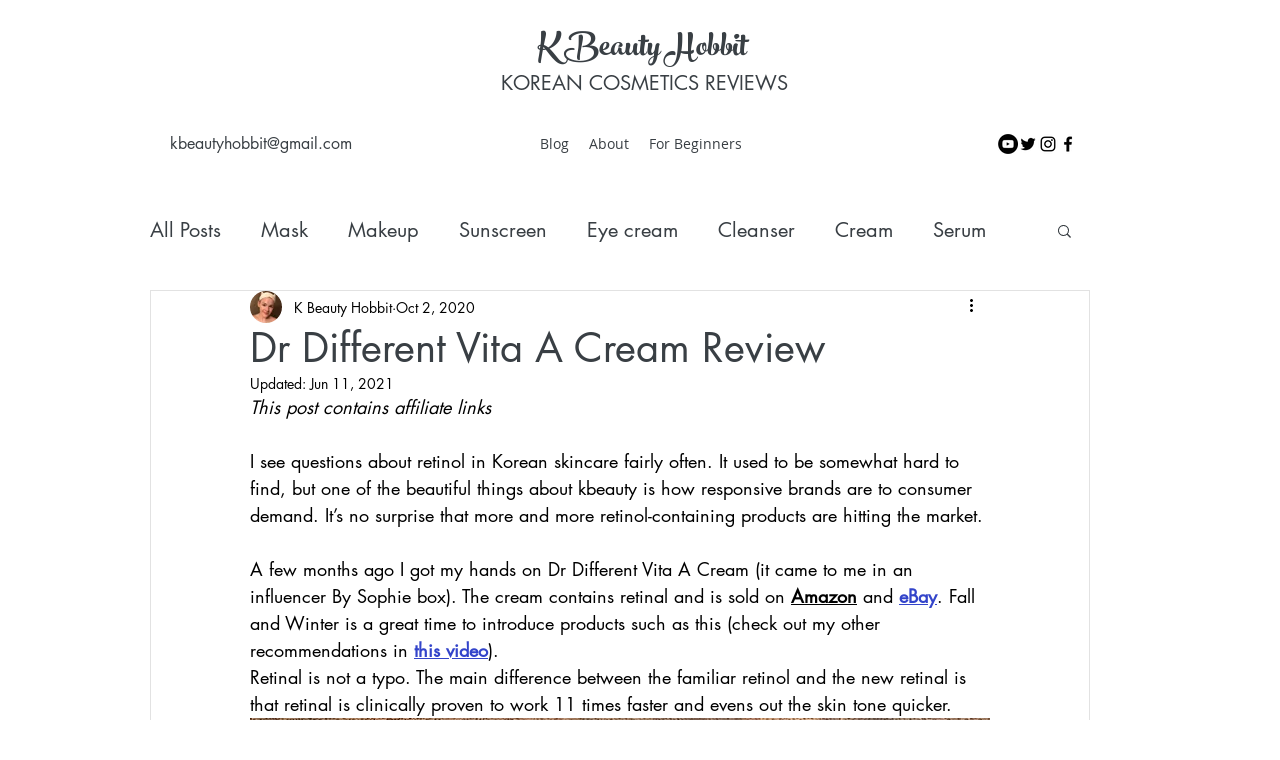

--- FILE ---
content_type: text/html; charset=utf-8
request_url: https://www.google.com/recaptcha/api2/aframe
body_size: 268
content:
<!DOCTYPE HTML><html><head><meta http-equiv="content-type" content="text/html; charset=UTF-8"></head><body><script nonce="eYKngqk5vZje_QAY6p2_5w">/** Anti-fraud and anti-abuse applications only. See google.com/recaptcha */ try{var clients={'sodar':'https://pagead2.googlesyndication.com/pagead/sodar?'};window.addEventListener("message",function(a){try{if(a.source===window.parent){var b=JSON.parse(a.data);var c=clients[b['id']];if(c){var d=document.createElement('img');d.src=c+b['params']+'&rc='+(localStorage.getItem("rc::a")?sessionStorage.getItem("rc::b"):"");window.document.body.appendChild(d);sessionStorage.setItem("rc::e",parseInt(sessionStorage.getItem("rc::e")||0)+1);localStorage.setItem("rc::h",'1768735813146');}}}catch(b){}});window.parent.postMessage("_grecaptcha_ready", "*");}catch(b){}</script></body></html>